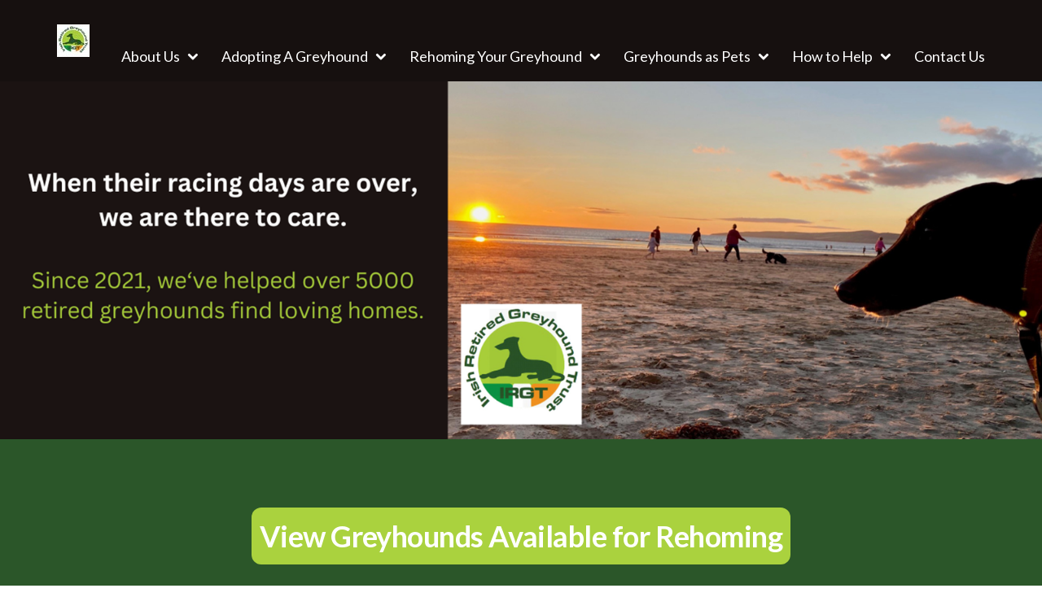

--- FILE ---
content_type: text/html; charset=utf-8
request_url: http://irgt.ie/
body_size: 6888
content:

<!doctype html>
<!--[if lt IE 7 ]> <html lang="en" class="no-js ie6"> <![endif]-->
<!--[if IE 7 ]>    <html lang="en" class="no-js ie7"> <![endif]-->
<!--[if IE 8 ]>    <html lang="en" class="no-js ie8"> <![endif]-->
<!--[if IE 9 ]>    <html lang="en" class="no-js ie9"> <![endif]-->
<!--[if (gt IE 9)|!(IE)]><!-->
<html lang="en" class="no-js">
<!--<![endif]-->
<head>
    <meta charset="UTF-8">
    <meta name="viewport" content="width=device-width, initial-scale=1, maximum-scale=1, user-scalable=0">
    <meta name="description" content='Funded by Greyhound Racing Ireland (formally known as the Irish Greyhound Board - IGB) and donations from individuals, the Irish Retired Greyhound Trust facilitate the rehoming of retired greyhounds to their forever homes in Ireland and through charity partners overseas.'>
    
    <link rel="canonical" href="http://irgt.ie/"/>
<title>Irish Retired Greyhound Trust | Rehoming Retired Irish Greyhounds</title>	<meta property="og:type" content="website">
    <meta property="og:title" content="Home - Irish Retired Greyhound Trust" />
    <meta property="og:image" content="" />
    <meta property="og:url" content="http://irgt.ie/" />
    <meta property="og:description" content="" />
    <meta property="og:site_name" content="Irish Retired Greyhound Trust" />	


    <!-- WEB FONT -->
	<link href='https://fonts.googleapis.com/css?family=Lato:400,300italic,300,400italic,700,700italic,900,900italic|Merriweather:400,400italic,700,700italic' rel='stylesheet' type='text/css'>
    <link href="//netdna.bootstrapcdn.com/font-awesome/4.0.3/css/font-awesome.css" rel="stylesheet">

    <!-- STYLESHEETS -->
    <link rel="stylesheet" href="/css/bootstrap.css">
    <link rel="stylesheet" href="/css/base.css">
    <link rel="stylesheet" href="/css/plugins.css">
    <link rel="stylesheet" href="/css/layout.css">
    <link rel="stylesheet" href="/css/palette.css">
	
    <!-- INTERNAL STYLES -->
        <style>
        header #logo a {
			text-indent:-9999px;
            width: 40px;
            height: 40px;
            background-image: url('/media/1556/irgt-logo.jpg?width=40&amp;height=40');
        }

        @media (max-width:767px) {
            header #logo a {
                background-image: url('/media/1556/irgt-logo.jpg?width=40&amp;height=40');
            }
        }

        @media only screen and (-webkit-min-device-pixel-ratio : 1.5), only screen and (min-device-pixel-ratio : 1.5), only screen and (-webkit-min-device-pixel-ratio : 2), only screen and (min-device-pixel-ratio : 2) {
            header #logo a {
                background-image: url('/media/1556/irgt-logo.jpg');
                background-size: 40px 40px;
            }
        }
    </style>


    <!-- SCRIPTS -->
    <script src="//ajax.googleapis.com/ajax/libs/jquery/1.11.1/jquery.min.js"></script>
    <script src="//cdnjs.cloudflare.com/ajax/libs/modernizr/2.8.3/modernizr.js"></script>
    <script src="/scripts/bootstrap.js"></script>
    <script src="/scripts/plugins.js"></script>
    <script src="/scripts/application.js"></script>
    <script src="/scripts/jquery.validate.min.js"></script>
    <script src="/scripts/jquery.validate.unobtrusive.min.js"></script>
    <script src="/scripts/jquery.unobtrusive-ajax.min.js"></script>
    
    <!-- Global site tag (gtag.js) - Google Analytics -->
    <script async src="https://www.googletagmanager.com/gtag/js?id=G-GP0FV7HJZ5"></script>
    <script>
        window.dataLayer = window.dataLayer || [];
        function gtag(){dataLayer.push(arguments);}
        gtag('js', new Date());
        gtag('config', 'G-GP0FV7HJZ5');
    </script>

    <!--[if IE]>
    <link rel="stylesheet" href="/css/ie.css">
    <![endif]-->
	
    <!--[if lt IE 9]>
    <script src="//oss.maxcdn.com/html5shiv/3.7.2/html5shiv.min.js"></script>
    <script src="//oss.maxcdn.com/respond/1.4.2/respond.min.js"></script>
    <![endif]-->
	
    <!-- ICONS -->
            <link rel="shortcut icon" href="/media/1556/irgt-logo.jpg?width=32&height=32" type="image/jpg" />
        <link rel="apple-touch-icon" sizes="57x57" href="/media/1556/irgt-logo.jpg?width=57&height=57">
        <link rel="apple-touch-icon" sizes="60x60" href="/media/1556/irgt-logo.jpg?width=60&height=60">
        <link rel="apple-touch-icon" sizes="72x72" href="/media/1556/irgt-logo.jpg?width=72&height=72">
        <link rel="apple-touch-icon" sizes="76x76" href="/media/1556/irgt-logo.jpg?width=76&height=76">
        <link rel="apple-touch-icon" sizes="114x114" href="/media/1556/irgt-logo.jpg?width=114&height=114">
        <link rel="apple-touch-icon" sizes="120x120" href="/media/1556/irgt-logo.jpg?width=120&height=120">
        <link rel="apple-touch-icon" sizes="144x144" href="/media/1556/irgt-logo.jpg?width=144&height=144">
        <link rel="apple-touch-icon" sizes="152x152" href="/media/1556/irgt-logo.jpg?width=152&height=152">
        <link rel="apple-touch-icon" sizes="180x180" href="/media/1556/irgt-logo.jpg?width=180&height=180">
        <link rel="icon" type="image/png" href="/media/1556/irgt-logo.jpg?width=16&height=16" sizes="16x16">
        <link rel="icon" type="image/png" href="/media/1556/irgt-logo.jpg?width=32&height=32" sizes="32x32">
        <link rel="icon" type="image/png" href="/media/1556/irgt-logo.jpg?width=96&height=96" sizes="96x96">
        <link rel="icon" type="image/png" href="/media/1556/irgt-logo.jpg?width=192&height=192" sizes="192x192">
        <meta name="msapplication-square70x70logo" content="/media/1556/irgt-logo.jpg?width=70&height=70" />
        <meta name="msapplication-square150x150logo" content="/media/1556/irgt-logo.jpg?width=150&height=150" />
        <meta name="msapplication-square310x310logo" content="/media/1556/irgt-logo.jpg?width=310&height=310" />



    
    

</head>

<body class="advanced-page">

<!-- SITE -->
<div id="site">
    
    <!-- HEADER -->
    <header>
        <div class="container">
            <!-- LOGO -->
                <div id="logo"><a href="/">Irish Retired Greyhound Trust</a></div>


            <!--// LOGO -->
            <!-- NAVIGATION -->
            <div class="navigation">

                <!-- EXPAND -->
                <a class="expand">
                    <em>Menu</em>
                    <span class="line top"></span>
                    <span class="line mid"></span>
                    <span class="line bottom"></span>
                </a>
                <!--// EXPAND -->
                <!-- REVEAL -->
                <div class="reveal">

                    
        <nav class="main">
            <ul>
                        <li  class="has_child">
                            <a href="/about/"   >
                                <span>
                                    About Us
                                </span>
                            </a>
                                <i class="fa fa-chevron-down after"></i>
                                <ul>
            <li >
                <a  href="/about/our-people-their-stories/">
                    <span>
Our People Their Stories                    </span>
                </a>
                            </li>
            <li >
                <a  href="/about/greyhound-education-programme/">
                    <span>
Greyhound Education Programme                    </span>
                </a>
                            </li>
            <li >
                <a  href="/about/show-us-your-smile-competition-2024/">
                    <span>
Show us your SMILE Competition 2024                    </span>
                </a>
                            </li>
    </ul>
                        </li>
                        <li  class="has_child">
                            <a href="/adopting-a-greyhound/"   >
                                <span>
                                    Adopting A Greyhound
                                </span>
                            </a>
                                <i class="fa fa-chevron-down after"></i>
                                <ul>
            <li >
                <a  href="/adopting-a-greyhound/greyhound-care-centres/">
                    <span>
Greyhound Care Centres                    </span>
                </a>
                            </li>
            <li  class="has_child">
                <a  href="/adopting-a-greyhound/international-adoptions/">
                    <span>
International Adoptions                    </span>
                </a>
                    <i class="fa fa-chevron-down after hidden-md hidden-lg"></i><i class="fa fa-chevron-right after hidden-sm hidden-xs"></i>
                    <ul>
            <li >
                <a  href="/adopting-a-greyhound/international-adoptions/overseas-rehoming-organisations-become-a-rehoming-partner/">
                    <span>
Overseas rehoming organisations: Become a rehoming partner                    </span>
                </a>
                            </li>
    </ul>
            </li>
            <li >
                <a  href="/adopting-a-greyhound/greyhounds-available/">
                    <span>
Greyhounds Available                    </span>
                </a>
                            </li>
            <li >
                <a  href="/adopting-a-greyhound/irish-adoption-application-form/">
                    <span>
Irish Adoption Application Form                    </span>
                </a>
                            </li>
    </ul>
                        </li>
                        <li  class="has_child">
                            <a href="/rehoming-your-greyhound/"   >
                                <span>
                                    Rehoming Your Greyhound
                                </span>
                            </a>
                                <i class="fa fa-chevron-down after"></i>
                                <ul>
            <li >
                <a  href="/rehoming-your-greyhound/dental-assistance-scheme-for-owners/">
                    <span>
Dental Assistance Scheme For Owners                    </span>
                </a>
                            </li>
            <li >
                <a  href="/rehoming-your-greyhound/add-your-greyhound-to-the-rehoming-list/">
                    <span>
Add your greyhound to the Rehoming List                    </span>
                </a>
                            </li>
    </ul>
                        </li>
                        <li  class="has_child">
                            <a href="/greyhounds-as-pets/"   >
                                <span>
                                    Greyhounds as Pets
                                </span>
                            </a>
                                <i class="fa fa-chevron-down after"></i>
                                <ul>
            <li  class="has_child">
                <a  href="/greyhounds-as-pets/caring-for-your-retired-greyhound/">
                    <span>
Caring for your Retired Greyhound                    </span>
                </a>
                    <i class="fa fa-chevron-down after hidden-md hidden-lg"></i><i class="fa fa-chevron-right after hidden-sm hidden-xs"></i>
                    <ul>
            <li >
                <a  href="/greyhounds-as-pets/caring-for-your-retired-greyhound/greyhounds-and-children/">
                    <span>
Greyhounds and children                    </span>
                </a>
                            </li>
            <li >
                <a  href="/greyhounds-as-pets/caring-for-your-retired-greyhound/greyhounds-and-cats/">
                    <span>
Greyhounds and cats                    </span>
                </a>
                            </li>
            <li >
                <a  href="/greyhounds-as-pets/caring-for-your-retired-greyhound/the-aging-greyhound/">
                    <span>
The Aging Greyhound                    </span>
                </a>
                            </li>
    </ul>
            </li>
            <li >
                <a  href="/greyhounds-as-pets/about-greyhounds/">
                    <span>
About Greyhounds                    </span>
                </a>
                            </li>
            <li >
                <a  href="/greyhounds-as-pets/looking-after-your-greyhounds-dental-health/">
                    <span>
Looking After Your Greyhound&#39;s Dental Health                    </span>
                </a>
                            </li>
    </ul>
                        </li>
                        <li  class="has_child">
                            <a href="/how-to-help/"   >
                                <span>
                                    How to Help
                                </span>
                            </a>
                                <i class="fa fa-chevron-down after"></i>
                                <ul>
            <li  class="has_child">
                <a  href="/how-to-help/donate/">
                    <span>
Donate                    </span>
                </a>
                    <i class="fa fa-chevron-down after hidden-md hidden-lg"></i><i class="fa fa-chevron-right after hidden-sm hidden-xs"></i>
                    <ul>
            <li >
                <a  href="/how-to-help/donate/gift-donations-and-e-cards/">
                    <span>
Gift Donations and E-cards                    </span>
                </a>
                            </li>
            <li >
                <a  href="/how-to-help/donate/in-memory-giving-and-tributes/">
                    <span>
In Memory giving and Tributes                    </span>
                </a>
                            </li>
            <li >
                <a  href="/how-to-help/donate/leave-a-legacy/">
                    <span>
Leave a Legacy                    </span>
                </a>
                            </li>
    </ul>
            </li>
            <li  class="has_child">
                <a  href="/how-to-help/fundraise/">
                    <span>
Fundraise                    </span>
                </a>
                    <i class="fa fa-chevron-down after hidden-md hidden-lg"></i><i class="fa fa-chevron-right after hidden-sm hidden-xs"></i>
                    <ul>
            <li >
                <a  href="/how-to-help/fundraise/corporate-partnerships/">
                    <span>
Corporate Partnerships                    </span>
                </a>
                            </li>
    </ul>
            </li>
    </ul>
                        </li>
                        <li >
                            <a href="/contact/"   >
                                <span>
                                    Contact Us
                                </span>
                            </a>
                                                    </li>
            </ul>
        </nav>




                    	




					
					
                </div>
                <!--// REVEAL -->
            </div>
            <!--// NAVIGATION -->
        </div>
    </header>
    <!--// HEADER -->
	
    <!-- BREADCRUMB -->
    

    <!--// BREADCRUMB -->
    							
    



    <!-- COMPONENT ANCHOR -->
    <a id="pos_2312"></a>
    <!--// COMPONENT ANCHOR -->
        <section class="content advanced-component banner">
            <div class="slides">
                        <div class="item short secondary_colour_3-bg">
                            <div class="image">
                                <img src="/media/2229/when-their-racing-days-are-over-we-are-there-to-care-6.png?anchor=center&amp;mode=crop&amp;width=1600&amp;height=550&amp;rnd=133455795420000000" alt="A black greyhound looks across a sandy beach at the sunset">
                            </div>

                        </div>
            </div>
        </section>

    <!-- COMPONENT ANCHOR -->
    <a id="pos_2502"></a>
    <!--// COMPONENT ANCHOR -->
    <section class="content advanced-component grid primary_colour_1-bg">
		<div class="" data-os-animation="fadeIn" data-os-animation-delay="0">
        


    <div class="umb-grid">
                <div class="grid-section">
    <div >
        <div class='container'>
        <div class="row clearfix">
            <div class="col-md-12 column">
                <div >
                            
    



                            
    
<h2 style="text-align: center;"><a style="background: #AAD23E; color: white; text-decoration: none; font-weight: bold; display: inline-block; padding: 10px; border-radius: 12px;" data-id="2377" href="/adopting-a-greyhound/greyhounds-available/" title="Greyhounds Available">View Greyhounds Available for Rehoming</a></h2>
<p> </p>


                </div>
            </div>        </div>
        </div>
    </div>
                </div>
    </div>



		</div>
    </section>


    <!-- COMPONENT ANCHOR -->
    <a id="pos_2646"></a>
    <!--// COMPONENT ANCHOR -->
    <section class="content advanced-component text-with-image_video secondary_colour_2-bg">
        <div class="container">

            <!-- ROW -->
            <div class="row">

                <div class="col-md-5 col-xs-12 pull-left " data-os-animation="fadeIn" data-os-animation-delay="0">

                    <!-- INFO -->
                    <div class="info">
                        
<p class="heading main primary_colour_1-text">Show us your SMILE Competition!</p>
                            <div class="text ">
                                <p>To celebrate February as Pet Dental Health Awareness Month, we’re running a competition for your greyhounds to showcase their pearly white 'teefs' and lovely smiles!</p>
<p>Three lucky winners will receive a special greyhound dental health support pack along with a copy of the lovely story of 'Albert - the greyhound who loves to run'.</p>
<p>For further details of how to enter, please click below - we can't wait to see your happy hounds!</p>
                            </div>
                        
                            <p class="link"><a role="button" class="btn primary_colour_2-bg secondary_colour_3-text" href="/about/show-us-your-smile-competition-2024/"  >Show us your SMILE Competition 2024</a></p>
                    </div>
                    <!--// INFO -->

                </div>

                <div class="col-md-6 col-xs-12 pull-right">

                        <div class="image video " data-os-animation="fadeInRight" data-os-animation-delay="0">

                            <img alt="" src="/media/2274/show-us-your-smile-comp-feb-2024_mini-website.png?anchor=center&amp;mode=crop&amp;width=720&amp;height=495&amp;rnd=133522988100000000">

                        </div>

                </div>


            </div>
            <!--// ROW -->

        </div>
    </section>

    <!-- COMPONENT ANCHOR -->
    <a id="pos_2366"></a>
    <!--// COMPONENT ANCHOR -->
    <section class="content advanced-component text-with-image_video secondary_colour_2-bg">
        <div class="container">

            <!-- ROW -->
            <div class="row">

                <div class="col-md-5 col-xs-12 pull-right " data-os-animation="fadeIn" data-os-animation-delay="0">

                    <!-- INFO -->
                    <div class="info">
                        
<p class="heading main primary_colour_1-text">Irish Retired Greyhound Trust</p>
                            <div class="text ">
                                <p><span class="intro">Retired Irish greyhounds have been adopted as pets throughout Europe, the U.S and in Canada as well as here in Ireland by families, single adults, couples and pensioners including those with small dogs, cats and more</span>.</p>
<p><a style="background: #AAD23E; color: white; text-decoration: none; font-weight: bold; display: inline-block; padding: 10px; border-radius: 12px;" href="/about/" title="Read More About Us">Read More About Us</a></p>
<p> </p>
                            </div>
                        
                    </div>
                    <!--// INFO -->

                </div>

                <div class="col-md-6 col-xs-12 pull-left">

                        <div class="image video " data-os-animation="fadeInLeft" data-os-animation-delay="0">
<a href="http://www.youtube.com/watch?v=wmOtiK6wNag"  data-toggle="lightbox" >
                            <img alt="" src="http://img.youtube.com/vi/wmOtiK6wNag/0.jpg">

<div class="overlayicon"><i class="fa fa-play fa-3x"></i></div></a>                        </div>

                </div>


            </div>
            <!--// ROW -->

        </div>
    </section>
    <!-- COMPONENT ANCHOR -->
    <a id="pos_2314"></a>
    <!--// COMPONENT ANCHOR -->
    <section class="content advanced-component grid primary_colour_2-bg">
		<div class="os-animation" data-os-animation="fadeIn" data-os-animation-delay="0">
        


    <div class="umb-grid">
                <div class="grid-section">
    <div >
        <div class='container'>
        <div class="row clearfix">
            <div class="col-md-3 column">
                <div >
                            
    
    <img src="/media/1557/adopt-a-greyhound.jpg">


                            
    
<h2 style="text-align: center;"><a data-id="1454" href="/adopting-a-greyhound/" title="How to Adopt">ADOPT</a></h2>


                </div>
            </div>            <div class="col-md-3 column">
                <div >
                            
    
    <img src="/media/1321/photo-2-rosmon-buttons-512.jpg">


                            
    
<h2 style="text-align: center;"><a data-id="1460" href="/rehoming-your-greyhound/" title="How to Re-home">REHOME</a></h2>


                </div>
            </div>            <div class="col-md-3 column">
                <div >
                            
    
    <img src="/media/1322/photo-3-greyhound-stroll.jpg">


                            
    
<h2 style="text-align: center;"><a data-id="1464" href="/greyhounds-as-pets/" title="Greyhounds as Pets">GREYHOUNDS AS PETS</a></h2>


                </div>
            </div>            <div class="col-md-3 column">
                <div >
                            
    
    <img src="/media/1323/photo-4-greyhound-stroll-512.jpg">


                            
    
<h2 style="text-align: center;"><a href="https://www.idonate.ie/cause/irishretiredgreyhoundtrust" target="_blank">DONATE</a></h2>


                </div>
            </div>        </div>
        </div>
    </div>
                </div>
    </div>



		</div>
    </section>


	



	


    <!-- OUTRO STRIP -->
    

     <!--// OUTRO STRIP -->
					
	<!-- FOOTER -->
    <footer class="secondary_colour_1-bg secondary_colour_3-text text-center">
	<div class="container">

		<!-- ROW -->
		<div class="row">

			<div class="col-md-4 col-sm-12">

				        <div class="social">
	        <p class="heading secondary_colour_3-text">Our Social Media Channels</p>
	        <nav>
		        <ul>
			        <li class="facebook"><a href="https://www.facebook.com/greyhoundsaspets.rgt.IRL" class="symbol" target="_blank" title="Link will open in a new window/tab">facebook</a></li>
	                			        <li class="twitter"><a href="https://twitter.com/IRGT_Greyhounds" class="symbol" target="_blank" title="Link will open in a new window/tab">twitter</a></li>
	                	                		                                                    <li class="instagram"><a href="https://www.instagram.com/irishretiredgreyhoundtrust/" class="symbol" target="_blank" title="Link will open in a new window/tab">instagram</a></li>
	                	                	                	                                    		    </ul>
	    </nav>
    </div>   


			</div>

                <div class="col-md-4 col-sm-12">
        <div class="company_details">
                <p class="heading secondary_colour_3-text">Irish Retired Greyhound Trust</p>
                            <div class="text secondary_colour_3-text">
                    <address>
                        <p>Irish Retired Greyhound Trust,</p>
<p>C/o Rásaíocht Con Éireann / Greyhound Racing Ireland, Greenpark, Dock Road, Limerick</p>
<p>V94 Y17X</p>
                    </address>
                </div>
                            <div class="text secondary_colour_3-text">
                    <p>Email: <a href="mailto:irgt@grireland.ie">irgt@grireland.ie</a></p>
<p>Registered Charity No: CHY12127</p>
                </div>
        </div>
    </div>
    <div class="col-md-4 col-sm-12">
        <div class="talk">
            <p class="heading secondary_colour_3-text">Talk to us</p>
                        <p class="phone primary_colour_2-text">061-448089</p>
        </div>
    </div>


		</div>
		<!--// ROW -->

	</div>
	
		<nav class="footer">
		<div class="container">
	
			<ul class="nav">
				<li class="copyright"><div>&copy; 2026</div></li>
					
		    <li>
                <a href="/contact/"  >Contact Us</a>                                       
		    </li>
		    <li>
                <a href="/sitemap/"  >Sitemap</a>                                       
		    </li>
		    <li>
                <a href="/privacy-policy/"  >Privacy Policy</a>                                       
		    </li>
		    <li>
                <a href="/news-events/"  >News</a>                                       
		    </li>

			</ul>
	
		</div>
		</nav>
						
    </footer>
    <!--// FOOTER -->
					
    <!-- BACK TO TOP -->
    <span id="top-link-block">
        <a class="secondary_colour_3-text" href="#top" onclick="$('html,body').animate({scrollTop:0},'slow');return false;">
            <i class="glyphicon glyphicon-chevron-up"></i>
        </a>
    </span>
    <!--// BACK TO TOP -->

</div>
<!--// SITE -->


</body>
</html>

--- FILE ---
content_type: text/css
request_url: http://irgt.ie/css/base.css
body_size: 2289
content:

/* 	--------------------------------------------------
    uSkinned.net

	BASE
    -------------------------------------------------- */


/* 	--------------------------------------------------
    TABLE OF CONTENTS 
    -------------------------------------------------- 

	1.0 LINKS
	2.0 LISTS
	3.0 MISC
	4.0 TYPOGRAPHY
	
*/

/*
	
	BOOTSTRAP BREAKPOINTS
	
	.col-xs-	< 768px		(container width 100%)
	.col-sm-	> 768px		(container width 750px)
	.col-md-	> 992px		(container width 970px)
	.col-lg-	> 1200px	(container width 1170px)
	
*/



/*	--------------------------------------------------
	1.0 LINKS
	-------------------------------------------------- */
	
	a, .slick-prev, .slick-next {
		color:#ed6d19;
		}
	a,
	.btn,	
	.slick-prev, .slick-next, 
	.btn::after {
		
		-webkit-transition:all 0.4s ease-in-out 0s;
		-moz-transition:all 0.4s ease-in-out 0s;
		-ms-transition:all 0.4s ease-in-out 0s;
		transition:all 0.4s ease-in-out 0s;
		text-decoration:none!important;
		
		}	
	a:hover {
		text-decoration:none;
		}
	footer nav a:hover {
		background-color:transparent!important;	
		}
		
	.btn {
		border-radius:3px; border:0 none; padding:10px 16px;
		font-size:18px;
		position:relative;
		}
	.btn::after {
		content:"";
		position:absolute; top:0; right:0; bottom:0; left:0; border-radius:3px; z-index:1;
		}
	.btn-lg {
		padding:14px 20px;		
		font-size:140%;
		}
		
	a.see_all {
		position:absolute; top:0; right:0;
		font-size:11px;
		}		
		
		
	#top-link-block {
		z-index:200;
		position:relative; 
		text-align:center
		}
	#top-link-block a {
		display:block;
		margin:0 auto;
		padding:15px;
		}
		
	@media (max-width:991px) {
		
	#top-link-block a {
		text-align:center;
		border-radius:0; border:0 none; box-shadow:0 none;
		}	
		
	}
		
	@media (min-width:992px) {
		
	#top-link-block {
	    position:fixed; bottom:15px; right:15px;
		padding:0;
	
		-webkit-opacity:0;
		-moz-opacity:0;
		-ms-opacity:0;
		opacity:0;
		
		-webkit-transition:opacity 0.4s ease-in-out 0s;
		-moz-transition:opacity 0.4s ease-in-out 0s;
		-ms-transition:opacity 0.4s ease-in-out 0s;
		transition:opacity 0.4s ease-in-out 0s;
		}
	#top-link-block.affix.show {
		-webkit-opacity:1;
		-moz-opacity:1;
		-ms-opacity:1;
		opacity:1;
		}
	#top-link-block a {
		width:50px; height:50px;
		border-radius:50%;
		}
		
	}
	

/*	--------------------------------------------------
	2.0 LISTS
	-------------------------------------------------- */
	
	ul, ol { 
		padding:0;
		margin:0 0 16px; 
		line-height:1.4;
		}
	ul { 
		margin-left:16px;
		list-style: disc outside; 
		}
	ol { 
		margin-left:20px;
		list-style: decimal; 
		}
	ul ul,
	ol ol {
		padding:4px 0 0 8px;
		}
	ul ul {
		list-style: circle outside; 
		}
	ol ol {
		list-style: lower-roman; 
		}
	li { 
		margin-bottom:4px;
		}
		
	dl { 
		}
	dl dt { 
		font-weight:bold;
		padding-bottom:2px;
		}	
	dl dd { 
		padding-bottom:4px; 
		}
		
	ul.nav, ol.nav,
	nav ul, nav ol, ul.list, ol.list,
	nav ul li, nav ol li, ul.list li, ol.list li {
		padding:0; margin:0; list-style:none;
		line-height:1;
		}
	


/* 	-------------------------------------------------- 
	3.0 MISC
	-------------------------------------------------- */
	
	img {
		width:100%; height:auto;
		}	
	.promo_pods .item img,
	.gallery .item img {
		width:100%; height:auto;
		}
	
	/* IMAGE TRANSITIONS */
	.image.video,
	.banner .image,
	.promo_pods .image,
	.listing .image,
	.gallery .image {
		overflow:hidden; padding:0;
		}
	.image.video a img,
	.banner .item a img,
	.promo_pods .item a img,
	.listing .item a img,
	.gallery .item a img {
		
		-webkit-transition: transform 0.2s ease-in-out;
		-moz-transition: transform 0.2s ease-in-out;
		-ms-transition: transform 0.2s ease-in-out;
		-o-transition: transform 0.2s ease-in-out;
		transition: transform 0.2s ease-in-out;
		}
	.image.video a:hover img,
	.banner .item a:hover img,
	.promo_pods .item a:hover img,
	.listing .item a:hover img,
	.gallery .item a:hover img {
		
		-webkit-transform: scale(1.3);
		-moz-transform: scale(1.3);
		-ms-transform: scale(1.3);
		-o-transform: scale(1.3);
		transform: scale(1.3);
		}	
		
	i.fa {
		margin-right:5px;
		}	
	i.fa.after {
		margin-right:0; margin-left:5px;
		}	
	.glyphicon.lg {
		font-size:40px;
		}	
	
	@media (max-width:767px) {
		
	.text-left-xs {
		text-align:left;
		}		
	
	}



/*	--------------------------------------------------
	4.0 TYPOGRAPHY
	-------------------------------------------------- */
	
/*	--------------------------------------------------
	font-family: 	'Merriweather'
	font-weight:	
	font-family: 	'Lato'
	font-weight:	
	-------------------------------------------------- */
	
	body {
		font-family:'Merriweather', serif;
		/*font-weight:300;*/
		font-weight:400;
		/*font-weight:700;*/
		font-size:15px;
		
		-webkit-font-smoothing: antialiased;
		}
	input, select, textarea, button {
		font-family:'Merriweather', serif;
		font-weight:400;
		}	
	h1, h2, h3, h4, h5, h6, .heading, header, footer, .btn, .nav-tabs, th, nav.sub {
		font-family:'Lato', sans-serif;
		font-weight:600;
		/*font-weight:700;*/
		}	
	nav.main, nav.sub {
		font-weight:400;
		}
	h1, h2, h3, h4, h5, h6, .heading, .btn, .nav-tabs, th {
		/*font-weight:400;*/
		font-weight:700;
		letter-spacing:-0.015em;
		line-height:1.4;
		}	

	h1 {
		font-size:40px;
		font-weight:900;
		}	
	h2 {
		font-size:36px;
		}
	h3 {
		font-size:32px;
		}
	h4 {
		font-size:28px;
		}
	h5, p.heading {
		font-size:24px;
		}
	h6, th {
		font-size:20px;
		}
	
		
	h1, h2, h3 {	
		margin-top:16px 0;
		}
	#left_col h1:first-child, #right_col h1:first-child, #wide_col h1:first-child, #mid_col h1:first-child {
		margin-top:0;
		}
	h4, h5, h6, p.heading {	
		margin-top:8px 0;
		}
	footer .heading {
		font-size:20px;
		}	
	
	p {
		margin:8px 0 16px;
		}	
	p, .text {
		line-height:1.4;
		}
	.intro {
		font-size:120%;
		}
		
	p#skip { 
		display:none; 
		}

	footer p, footer ul, footer ol {
		font-weight:300;
		}

	@media (max-width:991px) {


	.banner h4, .banner h5, .banner h6 {
		font-size:20px;
		}

	}


	h1 {
		font-size:24px;
		font-weight:900;
		}
				
	@media (min-width:768px) {

	h1 {
		font-size:32px;
		}
		
	}
		
	@media (min-width:992px) {	
	
	h1 {
		font-size:38px;
		}
	.banner .intro,
	.cta-strip .intro {
		font-size:160%;
		}
		
	}	
		
	@media (min-width:1200px) {	

	h1 {
		font-size:48px;
		}
		
	}


/*	--------------------------------------------------
	END
	-------------------------------------------------- */
	
		


--- FILE ---
content_type: text/css
request_url: http://irgt.ie/css/layout.css
body_size: 10402
content:

/* 	--------------------------------------------------
    uSkinned.net

	LAYOUT
    -------------------------------------------------- */


/* 	--------------------------------------------------
	TABLE OF CONTENTS
    -------------------------------------------------- 

	1.0 GENERAL
	2.0 HEADER
	3.0 CONTENT
	4.0 FOOTER
		4.1 FOOTER NAV
	5.0 NAVIGATION
		5.1 MAIN NAV
		5.3 TOP NAV
		5.3 SUB
		5.4 BREADCRUMB
		5.5 PAGINATION
		5.6 SITEMAP
		5.7 SOCIAL
		5.8 QUICK LINKS
		5.10 SLICK CAROUSEL NAVIGATION
	6.0 PROMO PODS
		6.1 WIDE COLUMN PODS
	7.0 LISTING
		7.1 BLOG LISTING
		7.2 SEARCH LISTING
		7.3 SECTION LISTING
		7.4 GRID LISTING
		7.5 PROMO POD LISTING
	8.0 PANELS
	9.0 PAGE COMPONENT
		9.1 TABBED
		9.2 ACCORDION
		9.3 QUOTES
		9.4 IMAGES
		9.5 GALLERY
		9.6 RESOURCES
		9.7 TABLES
		9.8 COMMENTS
		9.9 AUTHOR BIO
		9.10 IMAGE SLIDESHOW
	10.0 ADVANCED PAGE COMPONENT
		10.1 BANNER
		10.2 CTA STRIP  
    	10.3 PROMO PODS  
	    10.4 VIDEO 
	    10.5 TEXT WITH IMAGE / VIDEO  
	    10.6 TEXT WITH FORM  
	    10.7 BLOG WITH FORM  
	    10.8 TABBED LISTING  
	    10.9 STANDARD COMPONENTS
	    10.10 GRID
	11.0 FORMS
		11.1 SITE SEARCH
		11.2 AJAX LOADING
		11.3 COOKIES
	
*/

/*
	
	BOOTSTRAP BREAKPOINTS
	
	.col-xs-	< 768px		(container width 100%)
	.col-sm-	> 768px		(container width 750px)
	.col-md-	> 992px		(container width 970px)
	.col-lg-	> 1200px	(container width 1170px)
	
*/



/*	----------------------------------------------------------------------------------------------------
	1.0 GENERAL
	---------------------------------------------------------------------------------------------------- */
	
	body { 
		}		
	#site {
		margin:0 auto;
		}



/*	----------------------------------------------------------------------------------------------------
	2.0 HEADER
	---------------------------------------------------------------------------------------------------- */

	header {
		height:80px;
		}
	header .container {
		position:relative;
		}
	header #logo { 
		position:absolute; top:20px; left:15px; z-index:501;
		}
	header #logo a { 
		display:block; 
		background-repeat:no-repeat; background-position:left bottom;
        color: rgb(122, 255, 31);
        font-size: 140%;

		}
	header #logo a:active {
		position:relative;
		top:1px;
		}
			
	@media (max-width:991px) {
		
	header .container {
		width:100%;
		}
		
	}
			
	@media (min-width:992px) {
	
	header {
		height:100px;
		z-index:500;
		}
	header #logo { 
		top:30px;
		}
		
	}
			
	@media (min-width:992px) {
	}
			
	@media (min-width:1200px) {
	}
	



/*	----------------------------------------------------------------------------------------------------
	3.0 CONTENT
	---------------------------------------------------------------------------------------------------- */
	
	.content { 
		padding:16px 0;
		}
	.content.short { 
		padding:8px 0;
		}
		
	@media (max-width:767px) {
	
	.content #left_col,
	.content #mid_col {
		padding-bottom:24px;
		}
		
	}
		
	@media (min-width:768px) {
		
	.content { 
		padding:24px 0;
		}
		
	}
		
	@media (min-width:992px) {	
		
	.content { 
		padding:32px 0;
		}
		
	}	
		
	@media (min-width:1200px) {		
		
	.content { 
		padding:48px 0;
		}
	
	}



/*	----------------------------------------------------------------------------------------------------
	4.0 FOOTER
	---------------------------------------------------------------------------------------------------- */
	
	footer { 
		padding:24px 0 0;
		}

	footer p {
		font-size:18px;
		}
	footer a:hover {
		opacity:0.65;
		}
		
	@media (max-width:767px) {
		
	footer .social,
	footer .company_details {
		margin-bottom:32px;
		}
		
	}
		
	@media (min-width:768px) and (max-width:991px) {
		
	footer { 
		padding:36px 0 0;
		}
	footer .social {
		margin:16px 0;
		}
		
	}
		
	@media (min-width:992px) {	
		
	footer { 
		padding:48px 0 0;
		}
		
	}	
		
	@media (min-width:1200px) {	
	}
	


/*  --------------------------------------------------
    5.0 NAVIGATION             
    -------------------------------------------------- */
     
	.navigation {
		position:relative; z-index:5;
		}
	.navigation .reveal {
		display:none;
		}
	.navigation a.expand {
		position:absolute; top:0; right:0; z-index:300;
		width:80px; height:80px;
		display:block;
		text-indent:-9999px;
		}		
	.navigation a.expand span {
		display:block;
		width:40px; height:3px; 
		position:absolute; left:20px;
		opacity:1;
		transition:transform 0.2s ease-in-out 0s, opacity 0.1s ease-in-out 0s;
		}
	.navigation a.expand span.top {
		top:26px;
		}
	.navigation a.expand span.mid {
		top:38px;
		}
	.navigation a.expand span.bottom {
		top:50px;
		}
	.navigation a.expand.active span.mid {
		opacity:0;
		}
	.navigation a.expand.active span.top,
	.navigation a.expand.active span.bottom {
		top:38px;
		}
	.navigation a.expand.active span.top {
		transform:rotate(-45deg);
		-ms-transform:rotate(-45deg);
		-webkit-transform:rotate(-45deg); 
		-moz-transform:rotate(-45deg);
		}
	.navigation a.expand.active span.bottom {		
		transform:rotate(45deg);
		-ms-transform:rotate(45deg);
		-webkit-transform:rotate(45deg); 
		-moz-transform:rotate(45deg);
		}		
					
	@media (max-width:991px) {
		
	.navigation {
		padding-top:80px;
		margin-right:-15px; margin-left:-15px;
		}

	html.reveal_out {
		}			
	html.reveal_out header {
		z-index:301;
		width:100%; height:100%;
		}
		
	html.reveal_out .navigation .reveal {
		display:block;
		}
		
	}
			
	@media (min-width:992px) {
		
	.navigation a.expand {
		display:none;
		}
	.navigation .reveal {
		display:block;
		}
		
	}
			
	@media (min-width:768px) and (max-width:991px) {
	}
                            
                            
                            
/*  --------------------------------------------------
    5.1 MAIN NAV             
    -------------------------------------------------- */
		
	.navigation nav.main {
		}	
	.navigation nav.main ul li a {
		padding:22px 15px;	
		}
	.navigation nav.main ul li a span {
		display:block;
		}
		
	.navigation nav.main ul li,
	.navigation nav.main ul li a {
		position:relative;
		}
	.navigation nav.main ul li i {
		cursor:pointer;
		position:absolute; top:0; right:0; 
		width:60px; height:60px; padding-top:22px;
		text-align:center;
		}
	.navigation nav.main ul li i.fa-external-link {
		position:relative; padding:0; top:auto; right:auto; bottom:auto; left:auto;
		width:auto; height:auto;
		background:transparent!important;
		}
		
	.navigation nav.main ul li.has_child a span { 
		padding-right:40px;
		}
	
	@media (max-width:991px) {
		
	.navigation nav.main {
		position:relative;
		clear:both;
		border-width:1px 0 0 0; border-style:solid;
		}
	.navigation nav.main ul {
		position:relative;
		clear:both;
		}
	.navigation nav.main ul li {
		display:block;
		border-width:0 0 1px; border-style:solid;
		}
	.navigation nav.main ul li a {
		min-height:60px;
		display:block;
		}
	.navigation nav.main ul li.has_child a span {
		background-image:none;
		}
		
	.navigation nav.main ul ul {
		display:none;
		padding-right:60px;
		border-width:1px 0 0 0; border-style:solid;
		}
	.navigation nav.main ul ul li {
		border-width:0 1px 1px 0; border-style:solid;
		}
	.navigation nav.main ul ul li:last-child {
		border-bottom:0 none;
		}
	.navigation nav.main ul li.open > ul {
		display:block; position:relative; top:auto; left:auto;
		}
	
	}
			
	@media (min-width:992px) {
	
	header,
	.navigation,
	.navigation nav.main,
	.navigation nav.main ul,
	.navigation nav.main ul li {
		z-index:500;
		}
	.navigation nav.main {
		height:100px;
		margin-right:-15px;
		position:absolute; top:40px; right:0; z-index:300;
		}
	.navigation nav.main ul {
		overflow:visible;
		line-height:1;
		font-size:18px;
		position:relative;
		}
	.navigation nav.main ul li {
		float:left; display:inline;
		position:relative; margin-left:1px;
		}
	.navigation nav.main ul li a {
		display:block; float:left;
		height:60px;
		padding:20px 10px;
		}
	.navigation nav.main > ul > li > a {
		border-radius:4px 4px 0 0;
		}

	.navigation nav.main ul ul li a::before {
		content:"";
		display:block; height:2px; position:absolute; top:0; left:0; right:0;
		}
		
	.navigation nav.main ul li.has_child a span { 
		padding-right:20px;
		}
	.navigation nav.main ul li i {
		top:20px; right:5px;
		width:20px; height:20px; padding-top:2px;
		font-size:14px;
		}
	.navigation nav.main ul li i.fa-external-link {
		}
	

	/* DROP DOWN 2ND LEVEL */
	.navigation nav.main ul li ul {
		position: absolute; left: -999em; top:60px; z-index: 2000;
		width: 240px; height:auto;
		padding:0;
		display:block;
		border-top:0;
		font-size:16px; font-weight:300;
		}
	.navigation nav.main ul li ul li {
		float: none;
		width: auto;
		display:block;
		border:0 none!important;
		margin:0;
		}
	.navigation nav.main ul li ul li a {
		float:none; display:block; height:auto;
		line-height:1.3;
		padding:10px;
		}
	.navigation nav.main ul ul li a::before {
		top:0; left:0; right:auto; bottom:0; width:2px; height:auto; 
		}
	.navigation nav.main ul li ul li a span { 
		display:block;
		background:none!important;
		}
	.navigation nav.main ul ul li i {
		top:17px;
		}

	.navigation nav.main ul li.phone {
		position:absolute; top:-28px; right:15px;
		font-size:15px;
		}
		
	}	

	@media (min-width:992px) and (max-width:1199px) {
		
	.navigation nav.main ul li li.open > ul {
		top:0; left:-240px;
		}
	.navigation nav.main ul li.open > ul {
		right:0; left:auto;
		}
		
	}	
			
	@media (min-width:992px) {
		
	.navigation nav.main ul li a {
		padding:20px 10px;
		}
	.navigation nav.main ul li ul li a {
		padding:15px 10px;
		}
		
	}	
			
	@media (min-width:1200px) {	
		
	.navigation nav.main ul li a {
		padding:20px 15px;
		}
	.navigation nav.main > ul > li > i {
		right:10px;
		}	
	.navigation nav.main ul li ul li a {
		padding:15px;
		}
		
	.navigation nav.main ul li li:hover > ul {
		top:0; left:-240px;
		}
	.navigation nav.main ul li:hover > ul {
		right:0; left:auto; 
		}
			
	}

	.navigation nav.main ul li.phone a {
		padding:0!important; display:inline-block;
		margin:0!important; height:auto!important; min-height:0!important;
		}
                            
                            
                            
/*  --------------------------------------------------
    5.2 TOP NAVIGATION             
    -------------------------------------------------- */

	.navigation nav.top { 
		height:auto;
		}
	.navigation nav.top > ul { 
		font-size:14px; font-size:1.4rem;
		}	
	
	@media (max-width:991px) {
		
	.navigation nav.top > ul {
		position:relative;
		clear:both;
		}
	.navigation nav.top > ul li {
		display:block;
		border-width:0 0 1px; border-style:solid;
		}
	.navigation nav.top > ul li a {
		display:block;
		padding:15px;
		}
		
	.navigation nav.top .dropdown-menu {
		position:relative; float:none; width:100%; box-shadow:none; margin:0 0 15px; padding:0;
		}
	.navigation nav.top li:last-child .dropdown-menu {
		margin-bottom:0;
		}
	.navigation nav.top .dropdown-menu a {
		padding:10px 15px; 
		}


	.navigation nav.top ul li.phone {
		padding:30px 15px;
		}
	
	}
			
	@media (min-width:992px) {
		
	.navigation nav.top { 
		position:absolute; top:13px; right:0;
		}
	.navigation nav.top > ul { 
		font-size:12px;
		}
	.navigation nav.top > ul li {
		display:inline;
		float:left;
		margin-left:15px;
		}
	.navigation nav.top > ul li a {
		display:block;
		float:left;
		}
	.navigation nav.top > ul li a span {
		}
	.navigation nav.top > ul li div {
		display:block;
		float:left;
		}
		
	.navigation nav.top .dropdown-menu a {
		padding:5px 10px;
		}
		
	}

	.navigation nav.top ul li.phone a {
		display:inline; padding:0;
		}	
	.navigation nav.top ul li.phone strong {
		font-weight:900;	
		}
		
	.navigation nav.top .dropdown-menu li {
		display:block; clear:both; float:none; margin:0;
		}
	.navigation nav.top .dropdown-menu a {
		display:block; float:none;
		}
		                     
                            
                            
/*  --------------------------------------------------
    5.3 SUB NAVIGATION             
    -------------------------------------------------- */

	nav.sub {
		position:relative;
		overflow:hidden;
		height:100%;
		margin-bottom:24px;
		}
	nav.sub p.heading {
		font-size:22px;
		}
	nav.sub p.heading a { 
		display:block;
		}
	nav.sub ul {
		font-size:16px;
		}
	nav.sub ul li a {
		padding:16px;
		}
	nav.sub ul ul {
		font-size:14px;
		}
	nav.sub ul ul li a {
		padding:8px 16px;
		}
		
	@media (min-width:992px) {
		
	nav.sub ul li a:hover {
		padding-left:20px;
		}
	nav.sub ul > li.active > a:hover {
		padding-left:16px;
		}
	
	}
	
                            
                            
/*  --------------------------------------------------
    5.4 BREADCRUMB NAVIGATION             
    -------------------------------------------------- */

	nav#breadcrumb {
		margin:8px 0 16px;
		}
	.content.short nav#breadcrumb {
		margin:12px 0;
		}
	nav#breadcrumb ol.breadcrumb { 
		padding:0; margin:0;
		background:transparent;
		}
	nav#breadcrumb ol.breadcrumb { 
		font-size:12px;
		}
	.breadcrumb > li + li::before {
		font-family:'FontAwesome';
		content:"\f105";
		}
                            
                            
                            
/*  --------------------------------------------------
    5.5 PAGINATION NAVIGATION             
    -------------------------------------------------- */

	nav.pagination {
		}
	nav#pager {
		margin:32px 0 32px;
		}
                            
                            
                            
/*  --------------------------------------------------
    5.6 SITEMAP NAVIGATION             
    -------------------------------------------------- */

	nav.sitemap {
		overflow:hidden;
		height:100%;
		position:relative;
		}
	nav.sitemap ul { 
		margin:0 0 8px;
		}
	nav.sitemap ul li {
		display:block;
		padding:0; margin:0;
		background:url('/images/bg/sitemap_line.png') no-repeat left -31px;
		}
	nav.sitemap ul ul {
		margin-left:16px;
		}	
                            
                            
                            
/*  --------------------------------------------------
    5.7 SOCIAL NAVIGATION        
    -------------------------------------------------- */
                    
	.social nav { 		
		}
	.social nav ul {
		line-height:0;
		}
	.social nav ul li {
		display:inline-block; position:relative;
		margin:0 2px 5px;
		}
	.social nav ul li a {
		display:block; float:left;
		text-indent:-9999px;
		width:40px; height:40px;
		background-image:url('/images/icons/social.png');
		background-repeat:no-repeat;
	
		border-radius:50%;
		}	
	.social nav ul li.first a { 
		}
	.social nav ul li.last a { 
		}
	
	.social nav ul li.facebook a {
		background-position:left top;
		}
	.social nav ul li.twitter a {
		background-position:left -40px;
		}
	.social nav ul li.linkedin a {
		background-position:left -80px;
		}
	.social nav ul li.google_plus a {
		background-position:left -120px;
		}
	.social nav ul li.pinterest a {
		background-position:left -160px;
		}
	.social nav ul li.instagram a {
		background-position:left -200px;
		}
	.social nav ul li.flickr a {
		background-position:left -240px;
		}
	.social nav ul li.tumblr a {
		background-position:left -280px;
		}
	.social nav ul li.vimeo a {
		background-position:left -320px;
		}
	.social nav ul li.youtube a {
		background-position:left -360px;
		}
	.social nav ul li.dribble a {
		background-position:left -400px;
		}
	.social nav ul li.skype a {
		background-position:left -440px;
		}
	.social nav ul li.rss a {
		background-position:left -480px;
		}

                            
                            
/*  --------------------------------------------------
    5.8 QUICK LINKS           
    -------------------------------------------------- */
     
	.quick_links {
		}
	.quick_links ul {
		}
	.quick_links ul li {
		margin-bottom:10px;
		}       
                            
                            
/*  --------------------------------------------------
    5.9 FOOTER NAVIGATION             
    -------------------------------------------------- */
     
	nav.footer {
		padding:16px 0;
		margin-top:24px;
		}
	nav.footer ul {
		font-size:13px;
		}
	nav.footer ul li {
		margin:5px;
		display:inline-block;
		}
	nav.footer ul li a,
	nav.footer ul li div {
		display:inline;
		padding:0;
		}
		
	@media (max-width:767px) {
		
	nav.footer ul li {
		display:block;
		clear:both;
		margin-bottom:15px;
		}
		
	}
		
	@media (min-width:768px) {

	nav.footer {
		padding:24px 0;
		margin-top:32px;
		}
	
	}
		
	@media (min-width:992px) {

	nav.footer {
		padding:32px 0;
		margin-top:48px;
		}
	
	}
                            
                            
                            
/*  --------------------------------------------------
    5.10 SLICK CAROUSEL NAVIGATION            
    -------------------------------------------------- */
		
	.slick-prev, .slick-next {		
   		display: table;
		}
	.slick-prev i.fa, .slick-next i.fa {
		position:relative;
		margin:0!important;
		display:block;
		text-align:center;
   		display: table-cell;
   		vertical-align: middle;
		}
		
	.slick-prev, .slick-next {
		width:40px; height:40px;
		position:absolute; z-index:200; top:37.5%;
		background:none;
		border:0 none;
		cursor:pointer;
		}
	.slick-prev {
		left:0;
		border-radius:4px;
		}
	.slick-next {
		right:0;
		border-radius:4px;
		}
	.image_carousel .slick-next {
		right:1px
		}
		
	.banner .slick-prev, .banner .slick-next {
		top:auto; bottom:0;
		}
	.banner .slick-prev {
		right:41px; left:auto;
		}
	.banner .slick-next {
		right:0;
		}		
		
	ul.slick-dots {
		position:relative; top:auto; right:auto; bottom:auto; left:auto;
		width:100%;
		}
	ul.slick-dots li {
		margin:0 4px;
		width:12px; height:12px;
		}
	ul.slick-dots li button {
		border-width:2px; border-style:solid;
		border-radius:50%;
		width:12px; height:12px;
		
		-webkit-transition:background-color 0.2s ease-in-out 0s, border-color 0.2s ease-in-out 0s;
		-moz-transition:background-color 0.2s ease-in-out 0s, border-color 0.2s ease-in-out 0s;
		-ms-transition:background-color 0.2s ease-in-out 0s, border-color 0.2s ease-in-out 0s;
		transition:background-color 0.2s ease-in-out 0s, border-color 0.2s ease-in-out 0s;
		}
		
		
	@media (min-width:768px) {
		
	.slick-prev {
		border-radius:0 4px 4px 0;
		}
	.slick-next {
		border-radius:4px 0 0 4px;
		}

	.banner .slick-prev, .banner .slick-next {
		width:50px; height:50px;
		top:45%; right:auto; bottom:auto; left:auto;
		}
	.banner .slick-prev {
		left:0;
		}
	.banner .slick-next {
		right:0;
		}
		
	.image_carousel .slick-prev, .image_carousel .slick-next {
		top:32.5%;
		}		
	
	}
		                       
                            
                            
/*  ----------------------------------------------------------------------------------------------------
    6.0 PROMO PODS         
    ---------------------------------------------------------------------------------------------------- */

	.promo_pods {
		position:relative;
		overflow:hidden;
		height:100%;
		margin-bottom:24px;
		}
	.promo_pods .item {
		position:relative;
		margin-bottom:16px;
		}
		
	.promo_pods .item a {
		}
	.promo_pods .item.imagepod a,
	.promo_pods .item.videopod a {
		display:block;
		}
	.promo_pods .item a:hover .text {
		text-decoration:none;
		}
		
	.promo_pods .item .image {
		margin:0 0 8px;
		}		
	.promo_pods .item img { 
		overflow:hidden;
		}
	.promo_pods .item.imagepod img,
	.promo_pods .item.videopod img {
		width:100%;			
		margin:0;
		}
		
	.promo_pods .item .heading { 
		display:block;
		margin:0 0 8px;
		font-size:18px;
		}
	.promo_pods .item .text { 
		display:block;
		margin-bottom:16px;
		}
	.promo_pods .item .text p {
		margin:0;
		}
	.promo_pods .item .link { 
		margin-bottom:0;
		}
	
	@media (max-width:767px) {
		
	.promo_pods .item .image {
		max-width:240px;
		}
	.promo_pods .item.imagepod .image,
	.promo_pods .item.videopod .image {
		max-width:100%;
		}

	}
		
	@media (min-width:992px) {
		
	.promo_pods .item .heading {
		font-size:20px;
		}
		
	}
		
	@media (min-width:1200px) {
		
	.promo_pods .item .heading {
		font-size:22px;
		}
	
	}
		                          
                            
                            
/*  --------------------------------------------------
    6.1 WIDE COLUMN PODS         
    -------------------------------------------------- */

	.promo_pods.wide {
		}

	
	@media (min-width:768px) and (max-width:991px) {

	.promo_pods.wide .col-sm-6:nth-child(2n+1) {
		clear:both;
		}

	}
	
	@media (min-width:992px) and (max-width:1199px) {

	.promo_pods.wide .col-md-4:nth-child(3n+1) {
		clear:both;
		}

	}
	
	@media (min-width:1200px) {

	.promo_pods.wide .col-lg-3:nth-child(4n+1) {
		clear:both;
		}

	}
                            
                            
                            
/*  ----------------------------------------------------------------------------------------------------
    7.0 LISTING   
    ---------------------------------------------------------------------------------------------------- */

	.listing { 
		overflow:hidden;
		height:100%;
		position:relative;
		padding-top:8px;
		margin-top:16px;
		}
	.advanced-component .listing {
		padding:0; margin:0;
		}	
	.listing .item { 
		padding-bottom:16px;
		margin-bottom:16px;
		}		
	.listing .item a { 
		}		
	.listing .item .image {
		margin-bottom:8px;
		}
	.listing .item p.heading { 
		display:block;
		font-size:18px;
		margin:0 0 8px;
		}
	.listing .item .text {
		display:block;
		margin:0 0 16px; 
		}
	.listing .item .meta a,
	.listing .item .text a {
		display:inline;
		}
		
	@media (max-width:767px) {
		
	.listing .item .pull-right {
		float:none; text-align:left;
		}
	
	}	
		
	@media (min-width:992px) {
		
	.listing .item .heading {
		font-size:20px;
		}
		
	}
		
	@media (min-width:1200px) {
		
	.listing .item .heading {
		font-size:22px;
		}
	
	}	      
                            
                            
/*  --------------------------------------------------
    7.1 BLOG LISTING   
    -------------------------------------------------- */
			
	.listing.blog {
		}
	.listing.blog .item .image {
		margin-bottom:16px;
		}

	div.meta { 
		font-size:12px;
		}
	div.meta {
		}
	.item div.meta {
		margin-top:16px;
		}	
	div.meta div {
		padding-top:8px;
		overflow:hidden;
		height:100%;
		} 
		
	@media (min-width:768px) {
		
	div.meta .categories {
		padding-top:0;
		}
		
	}	
                            
                            
                            
/*  --------------------------------------------------
    7.2 SEARCH LISTING   
    -------------------------------------------------- */
			
	.listing.search {
		}

                            
                            
                            
/*  --------------------------------------------------
    7.3 SECTION LISTING   
    -------------------------------------------------- */
			
	.listing.section {
		}
		
	@media (max-width:767px) {
		
	.listing.section .item .image {
		max-width:320px;
		}
		
	}
                            
                            
                            
/*  --------------------------------------------------
    7.4 GRID LISTING   
    -------------------------------------------------- */
			
	.listing.grid {
		}
	.listing.grid .item {
		margin-bottom:24px; padding-bottom:0;
		} 
		
	@media (max-width:767px) {
		
	.listing.grid .item .image img {
		max-width:100%;
		}
		
	}
                            
                            
                            
/*  --------------------------------------------------
    7.5 PROMO POD LISTING   
    -------------------------------------------------- */

	.promo_pods .item .listing {
		padding:0; margin:0 0 8px;
		border-width:0 0 1px; border-style:solid;
		}	
	.promo_pods .item .listing .item {
		margin:8px 0; margin:0; padding:0;
		border-width:1px 0 0; border-style:solid;
		}
	.promo_pods .item .listing .item p.heading {
		font-size:14px;
		margin:8px 0;
		}
	.promo_pods .item .listing.blog .item p.heading {
		margin:8px 0 0;
		}
	.promo_pods .item .listing .item div.meta	{
		margin:0 0 8px;
		}
	.promo_pods .item a.see_all {
		top:20px; right:16px;
		}
	



/*  ----------------------------------------------------------------------------------------------------
    8.0 PANELS
    ---------------------------------------------------------------------------------------------------- */

	.panel {
		}
	.panel .panel-body {
		}	



/*  ----------------------------------------------------------------------------------------------------
    9.0 PAGE COMPONENT
    ---------------------------------------------------------------------------------------------------- */

	.page_component {
		position:relative;
		margin-bottom:24px;
		}
	.page_component.textblock,
	.page_component.listing {
		margin:0;
		}



/*  --------------------------------------------------
    9.1 TABBED
    -------------------------------------------------- */

	.tabbed {
		}
	.tabbed .nav {
		font-size:14px;
		}
	.tabbed .nav * {
		border-radius:0;
		box-shadow:0 none;
		}
	.tabbed .nav li a {
		padding:16px;
		border-radius:4px 4px 0 0;
		}
	.tabbed .nav-tabs li.active a {
		background:transparent;
		}
	.tabbed .tab-content {
		border-radius:0 0 5px 5px;
		}
	
	@media (min-width:992px) {
	
	.tabbed .nav i {
		display:none;
		}
	.tabbed .tab-content {
		padding:16px;
		border-width:0 1px 1px; border-style:solid;
		}	
	
	}	



/*  --------------------------------------------------
    9.2 ACCORDION
    -------------------------------------------------- */

	.accordion {
		}
	.tabbed .panel,
	.accordion .panel {
		box-shadow:0 none;
		}
	.tabbed .panel-heading,
	.accordion .panel-heading {
		padding:0;
		border-radius:4px;
		}
	.tabbed .panel-heading .panel-title,
	.accordion .panel-heading .panel-title {
		padding:0;
		font-size:18px;
		border-radius:4px;
		}	
	.tabbed .panel-heading .panel-title a,
	.accordion .panel-heading .panel-title a {
		display:block;
		padding:18px;
		text-decoration:none;
		border-radius:4px;
		}



/*  --------------------------------------------------
    9.3 QUOTES
    -------------------------------------------------- */

	.quotes {
		}  
	blockquote {
		margin:16px 0;
		padding:0;
		border:0 none;
		text-align:center;
		font-style:italic;
		}  
	blockquote i {
		display:block; margin:0 auto 16px;
		}
	blockquote p {
		font-size:18px;
		}
	.promo_pods blockquote p {
		font-size:16px;
		}
	blockquote cite {
		font-size:11px;
		}
	blockquote::before, blockquote::after {
		content:""; display:block; margin:0 auto;
		width:70%; height:2px;
		}
	blockquote::before {
		margin-bottom:24px;
		}
	blockquote::after {
		margin-top:24px;
		}	
		
	@media (min-width:992px) {
		
	blockquote {
		margin:24px 0;
		padding:0 10%;
		} 
	blockquote p {
		font-size:22px;
		}
	.promo_pods blockquote p {
		font-size:18px;
		}
		
	}	
                            
                            
                            
/*  --------------------------------------------------
    9.4 IMAGES             
    -------------------------------------------------- */
                            
	.page_component.image {
		margin-bottom:16px;
		}                
	.page_component.image img { 
		display:block;
		overflow:hidden;
		max-width:100%;
		height:auto; 
		}           
	.page_component.image .info {
		position:absolute; top:auto; right:0; bottom:0; left:0;
		background-color:rgba(0,0,0,0.7);
		}
	.page_component.image .info .text {
		padding:10px;
		font-size:11px;
		color:rgba(255,255,255,0.8);
		}
	

                            
/*  --------------------------------------------------
    9.5 GALLERY        
    -------------------------------------------------- */
	
	.gallery { 
		}
	.gallery .item {
		margin-bottom:24px;
		}
	.gallery .item a {
		}
	.gallery .item .image {
		position:relative;
		}
	.promo_pods .item a .overlayicon,
	.gallery .item a .overlayicon {
		-webkit-opacity:0;
		-moz-opacity:0;
		-ms-opacity:0;
		opacity:0;
		}
	.image.video a .overlayicon,	
	.promo_pods .item.videopod a .overlayicon,
	.gallery .item.video a .overlayicon,
	.promo_pods .item a:hover .overlayicon,
	.gallery .item a:hover .overlayicon {
		-webkit-opacity:1;
		-moz-opacity:1;
		-ms-opacity:1;
		opacity:1;
		}
	.image.video a .overlayicon,
	.promo_pods .item a .overlayicon,
	.gallery .item a .overlayicon {
		display:table; width:100%; height:100%;
		position:absolute;
		top:0; right:0; bottom:0; left:0;	
		text-align:center; padding:0; margin:0;
		
		-webkit-transition:background-color 0.2s ease-in-out 0s, opacity 0.2s ease-in-out 0s;
		-moz-transition:background-color 0.2s ease-in-out 0s, opacity 0.2s ease-in-out 0s;
		-ms-transition:background-color 0.2s ease-in-out 0s, opacity 0.2s ease-in-out 0s;
		transition:background-color 0.2s ease-in-out 0s, opacity 0.2s ease-in-out 0s;
		}
	.gallery .item a .overlayicon  {
		left:0;
		}
	.image.video a .overlayicon i,
	.promo_pods .item a .overlayicon i,
	.gallery .item a .overlayicon i {
		display:table-cell; width:100%; height:100%;
		vertical-align:middle; padding:0; margin:0;
		
		-webkit-transition:color 0.2s ease-in-out 0s;
		-moz-transition:color 0.2s ease-in-out 0s;
		-ms-transition:color 0.2s ease-in-out 0s;
		transition:color 0.2s ease-in-out 0s;
		}
        

	@media (max-width:767px) {

	.page_component.gallery .item:nth-child(2n+1) {
		clear:both;
		}

	}

	@media (min-width:768px) {

	.page_component.gallery .item:nth-child(3n+1) {
		clear:both;
		}

	}


                            
                            
/*  --------------------------------------------------
    9.6 RESOURCES         
    -------------------------------------------------- */

	.resources { 
		}
	.resources .item {
		padding:16px;
		}
	.resources .item .heading {
		display:block;
		}
	.resources .item .size {
		font-size:12px; 
		}



/*  --------------------------------------------------
    9.7 TABLES
    -------------------------------------------------- */

	table { 
		width:100%; margin-bottom:16px;
		}
	.page_component.tables table {
		}	
	
	table thead { 
		}
	table tr th,
	table tr td { 
		padding:8px;
		}
	table tr th { 
		padding:12px 8px;
		}
	table thead tr th.first, 
	table tfoot tr td.first { 
		}
	table thead tr th.last, 
	table tfoot tr td.last { 
		}

	table tbody tr.even td { 
		}
	table tbody tr td { 
		}


                            
/*  --------------------------------------------------
    9.9 AUTHOR BIO
    -------------------------------------------------- */
	
	.author_bio {
		}
	.author_bio p.heading {
		margin-bottom:0;
		}
	.author_bio .image {
		margin-top:16px;
		}
	.author_bio .info {
		padding:16px 16px 0;
		}
	.author_bio .info p.heading {
		font-size:16px;
		}
	.author_bio .info .text p {
		}
		
	@media (min-width:768px) {
		
	.author_bio .info {
		padding:16px 16px 16px 0;
		}
		
	}	
	
	
	
/*  --------------------------------------------------
	9.10 IMAGE SLIDESHOW
    -------------------------------------------------- */
	
	.slideshow {
		}
	.slideshow .item {
		display:block;
		}
	.slideshow .item .image {
		}
	.slideshow .item .image img {
		display:block;
		overflow:hidden;
		}        
	.slideshow .item .info {
		position:absolute; top:auto; right:0; bottom:0; left:0;
		background-color:rgba(0,0,0,0.7);
		}
	.slideshow .item .info .text {
		padding:10px;
		font-size:11px;
		color:rgba(255,255,255,0.8);
		}


                            
/*  ----------------------------------------------------------------------------------------------------
    10.0 ADVANCED PAGE COMPONENT
    ---------------------------------------------------------------------------------------------------- */

	.advanced-component {
		padding:24px 0;
		overflow:hidden; height:100%;
		}
	.advanced-component .overview {
		margin-bottom:24px;
		}
	.advanced-component .image.video {
		position:relative;
		}
		
	.advanced-component.banner {
		padding:0!important;
		}
	.advanced-component.banner,
	.advanced-component.promo_pods {
		margin:0;
		}
		
	.advanced-component	.heading.main {
		font-size:22px;
		}
		
	@media (min-width:768px) {
		
	.advanced-component {
		padding:32px 0;
		}
		
	.advanced-component	.heading.main {
		font-size:26px;
		}
		
	}	
		
	@media (min-width:992px) {
		
	.advanced-component {
		padding:48px 0;
		}
		
	.advanced-component	.heading.main {
		font-size:30px;
		}
		
	}	
		
	@media (min-width:1200px) {
		
	.advanced-component {
		padding:64px 0;
		}
		
	.advanced-component	.heading.main {
		font-size:32px;
		}
		
	}	

                            
/*  --------------------------------------------------
    10.1 BANNER  
    -------------------------------------------------- */                   
	
	.advanced-component.banner {
		overflow:hidden;
		height:100%;
		position:relative; z-index:0;
		}
	.advanced-component.banner .container,
	.advanced-component.banner .row {
		}
    .advanced-component.banner .container{
        margin-top: 30px !important;
    }
	.advanced-component.banner .slides {
		overflow:hidden;
		height:100%;
		position:relative; z-index:0;
		}
	.advanced-component.banner .slides .item {
		position:relative; z-index:0;
		}
	.advanced-component.banner .slides .image {
		position:relative; z-index:5;
		}
	.advanced-component.banner .slides img {
		display:block;
		overflow:hidden;
		}	
	.advanced-component.banner .slides .info {
		width:100%; z-index:100;
		}
	.advanced-component.banner .slides .info .heading {
		margin:8px 0;
		line-height:1.2;
		font-size:24px;
		font-weight:900;
		}
	.advanced-component.banner .slides .info p {
		padding:0; margin:0;
		}
	.advanced-component.banner .slides .info p.link {
		margin:32px 0 16px;
		}
	
	.advanced-component.banner blockquote::before, .banner blockquote::after {
		display:none;
		}
		
	@media (max-width:991px) {

	.advanced-component.banner .slides .info {
		padding:16px 0;
		}

	}
		
	@media (min-width:768px) {
		
	.advanced-component.banner {
		padding:16px 0 0;
		}
	.advanced-component.banner .slides .info .heading {
		font-size:32px;
		}
		
	}
		
	@media (min-width:992px) {	
			
	.advanced-component.banner .slides .info {
		position:absolute; top:0; bottom:0; left:0;
		}
	.advanced-component.banner .slides .info .heading {
		font-size:38px;
		}
		
	}	
		
	@media (min-width:1200px) {	

	.advanced-component.banner .slides .info .heading {
		font-size:48px;
		}
		
	}

                            
/*  --------------------------------------------------
    10.2 CTA STRIP  
    -------------------------------------------------- */                   
	
	.advanced-component.cta-strip .link {
		margin-top:24px;
		}

                            
/*  --------------------------------------------------
    10.3 PROMO PODS  
    -------------------------------------------------- */                
	
	.advanced-component.promo_pods {
		
		} 
		
	@media (max-width:991px) {
	
	.advanced-component.promo_pods .item:nth-child(2n+1) {
		clear:both!important;
		}

	}
		
	@media (min-width:992px) /*and (max-width:1199px)*/ {	
	
	.advanced-component.promo_pods .item:nth-child(3n+1) {
		clear:both!important;
		}
		
	}
	/*	
	@media (min-width:1200px) {	
	
	.advanced-component.promo_pods .item:nth-child(4n+1) {
		clear:both!important;
		}
		
	}
	*/           
	

                            
/*  --------------------------------------------------
    10.4 VIDEO  
    -------------------------------------------------- */               
	
	.advanced-component.video-component {
		
		}                 
	

                            
/*  --------------------------------------------------
    10.5 TEXT WITH IMAGE / VIDEO  
    -------------------------------------------------- */                
	
	.advanced-component.text-with-image_video {
		
		}       
	.advanced-component.text-with-image_video .link {
		padding-top:16px;		
		}
	

                            
/*  --------------------------------------------------
    10.6 TEXT WITH FORM  
    -------------------------------------------------- */                
	
	.advanced-component.text-with-form {
		
		}                
	

                            
/*  --------------------------------------------------
    10.7 BLOG WITH FORM  
    -------------------------------------------------- */              
	
	.advanced-component.blog-with-form {
		
		}

                            
/*  --------------------------------------------------
    10.8 TABBED LISTING  
    -------------------------------------------------- */                
	
	.advanced-component.tabbed-listing {
		
		}
	.advanced-component.tabbed-listing .tabbed .nav,
	.advanced-component.tabbed-listing .tabbed .nav * {
		border:0 none;
		}
	.advanced-component.tabbed-listing .tabbed .nav li {
		display:inline-block; float:none;
		}
	.advanced-component.tabbed-listing .tabbed .nav-tabs > li > a {
		border-radius:4px; padding:12px 16px;
		}
	.advanced-component.tabbed-listing .tabbed .tab-content {
		padding:32px 0 0;
		border:0 none;
		}	
		
                            
/*  --------------------------------------------------
    10.9 STANDARD COMPONENTS
    -------------------------------------------------- */              
	
	.advanced-component.standard-components {
		padding:8px 0;
		}
	.advanced-component.standard-components .page_component {
		}
		
	@media (min-width:768px) {
		
	.advanced-component.standard-components {
		padding:12px 0;
		}
		
	}	
		
	@media (min-width:992px) {
		
	.advanced-component.standard-components {
		padding:16px 0;
		}
		
	}	
		
	@media (min-width:1200px) {
		
	.advanced-component.standard-components {
		padding:24px 0;
		}
		
	}
		
                            
/*  --------------------------------------------------
    10.10 GRID
    -------------------------------------------------- */  

                            
/*  --------------------------------------------------
    10.11 IMAGE CAROUSEL 
    -------------------------------------------------- */                  
	
	.advanced-component.image_carousel {
		}
	.advanced-component.image_carousel .heading.main {
		margin-bottom:0;
		}
	.advanced-component.image_carousel .item .image {
		margin:0 1px 0 0;
		}
	.advanced-component.image_carousel .gallery .item a .overlayicon {
		right:1px;
		}
		
	@media (min-width:768px) {	
		
	}
		
	@media (min-width:992px) {	
		
	}
		
	@media (min-width:1200px) {	
		
	}


                            
/*  ----------------------------------------------------------------------------------------------------
    11.0 FORMS
    ---------------------------------------------------------------------------------------------------- */
	
	textarea { resize:none; }
	
	fieldset {
		margin:0 0 16px;
		}
	legend {
		padding:0 0 8px;
		margin:8px 0 16px;
		}
	label {
		font-weight:normal;
		}	
	.form-control {
		border-radius:4px; min-height:40px;
		}

	/* VALIDATION */
	.input-validation-error {
		border-radius:4px 4px 0 0;
		}
	.field-validation-error {
		display:block; padding:5px; font-size:12px;
		}

    .field-validation-valid {
        display: none;
    	}
    .validation-summary-valid {
        display: none;
    	}

/*	----------------------------------------------------------------------------------------------------
	11.1 SITE SEARCH
	---------------------------------------------------------------------------------------------------- */
	
	.site_search {
		padding:0;
		position:relative;
		}
	.site_search form {
		padding:0; margin:0;
		}	
	.site_search .form-group {
		width:100%;
		}
	.site_search .form-control {
		width:100%; height:40px; padding-right:45px;
		}	
	.site_search .btn {
		height:40px;
		position:absolute; top:1px; right:0;
		}
		
	@media (max-width:767px) {
		
	.site_search {
		margin:15px;
		}
		
	}	
		
	@media (min-width:768px) {
	
	header .site_search { 
		position:absolute; top:40px; right:0;
		}
	.site_search .btn {
		top:0;
		}	
		
	}
		
	@media (min-width:992px) {	
	}	
		
	@media (min-width:1200px) {	
	}

		
                            
/*  --------------------------------------------------
    11.2 AJAX LOADING         
    -------------------------------------------------- */

	.ajax_wrap {
		position:relative;
		width:100%;
		height:100%;
		}
	.ajax_wrap .ajax_loading {
	  	position:absolute;
		left:0;
		top:0;
		right:0;
		bottom:0;
		z-index:10;
		} 
	.ajax_wrap .ajax_loading .loading {
		margin:0;
		position:relative;
		text-align:center;
		display:table;
		width:100%;
		height:100%;
		}
	.ajax_wrap .ajax_loading .loading span.message {
		display:table-cell;
		width:100%;
		height:100%;
		text-indent:-9999px;
		vertical-align:middle;
		background-repeat:no-repeat;
		background-position:center;
		}



/*  --------------------------------------------------
    11.3 COOKIES
    -------------------------------------------------- */

	.cookies {
		padding:1em;
		position:fixed; right:0; bottom:0; left:0;
		z-index:100;
		box-shadow:0 0 20px 0 rgba(0,0,0,0.2);
		}
	.cookies p.link {
		padding:0;
		}
	.cookies a.close {
		position:absolute; top:0; right:0;
    	font-size: 18px;
		text-decoration:none!important;
		font-weight:bold;
		}
	.cookies a.close:hover {

		-webkit-opacity: 0.7;
		-moz-opacity: 0.7;
		-ms-opacity: 0.7;
    	opacity: 0.7;
		}



/*	--------------------------------------------------
	12.0 MISC
	-------------------------------------------------- */


/*	--------------------------------------------------
	12.1 CLONING HEADER & SUB NAV
	-------------------------------------------------- */
	
	header.clone {
		display:none;
		}
		
	@media (min-width:1200px) {
		
	header.clone,
	body.banner-on-top header.clone {
		display:block;
    	position:fixed; top:0; left:0; right:0; z-index:999;

    	-webkit-transform: translateY(-130%);
    	-moz-transform: translateY(-130%);
    	-ms-transform: translateY(-130%);
    	transform: translateY(-130%);

    	-webkit-transition:0.4s transform cubic-bezier(.3,.73,.3,.74), 0.4s background-color cubic-bezier(.3,.73,.3,.74);
    	-moz-transition:0.4s transform cubic-bezier(.3,.73,.3,.74), 0.4s background-color cubic-bezier(.3,.73,.3,.74);
    	-ms-transition:0.4s transform cubic-bezier(.3,.73,.3,.74), 0.4s background-color cubic-bezier(.3,.73,.3,.74);
    	transition:0.4s transform cubic-bezier(.3,.73,.3,.74), 0.4s background-color cubic-bezier(.3,.73,.3,.74);
		}
	body.down header.clone,
	body.banner-on-top.down header.clone  {
		top:0;
    	-webkit-transform: translateY(0);
    	-moz-transform: translateY(0);
    	-ms-transform: translateY(0);
    	transform: translateY(0);
		}
		
	}




/*	--------------------------------------------------
	END
	-------------------------------------------------- */
	
	


--- FILE ---
content_type: text/css
request_url: http://irgt.ie/css/palette.css
body_size: 2242
content:

/* 	--------------------------------------------------
    uSkinned.net

	PALETTE
    -------------------------------------------------- */


/* 	--------------------------------------------------
	TABLE OF CONTENTS
    -------------------------------------------------- 

	1.0 BACKGROUNDS
	2.0 TEXT
	3.0 BORDERS
	
	
	PRIMARY COLOUR
	
	primary_colour_1		#2b5629		rgba(43,86,41,1)
	primary_colour_2		#aad23e		rgba(170,210,62,1)
	secondary_colour_1		#16100f		rgba(22,16,15,1)
	secondary_colour_2		#fff3e8		rgba(255,243,232,1)
	secondary_colour_3		#ffffff		rgba(255,255,255,1)
	
*/



/*	--------------------------------------------------
	1.0 BACKGROUNDS
	-------------------------------------------------- */
				
	.primary_colour_1-bg,
	#top-link-block a,
	.navigation nav.main ul li a.active::before,
	.navigation nav.main ul li a.active:hover::before {
		background-color:#2b5629; background-color:rgba(43,86,41,1);
		}
		
	.primary_colour_2-bg {
		background-color:#aad23e; background-color:rgba(170,210,62,1);
		}
		
	.secondary_colour_1-bg,
	table th,
	header,
	footer,
	nav.main ul li ul {
		background-color:#16100f; background-color:rgba(22,16,15,1);
		}
		.slick-prev:hover, .slick-next:hover {
			background-color:#16100f; background-color:rgba(22,16,15,0.6);
			}
		.slick-prev, .slick-next,
		table {
			background-color:#16100f; background-color:rgba(22,16,15,0.3);
			}
		table {
			background-color:#16100f; background-color:rgba(22,16,15,0.1);
			}
		
	.secondary_colour_2-bg {
		background-color:#fff3e8; background-color:rgba(255,243,232,1);
		}
		
	.secondary_colour_3-bg,
	body,
	.tabbed .panel-title a, .accordion .heading a,
	.primary_colour_1-bg .nav-tabs > li > a:hover, 
	.primary_colour_2-bg .nav-tabs > li > a:hover, 
	.secondary_colour_1-bg .nav-tabs > li > a:hover { 
		background-color:#ffffff; background-color:rgba(255,255,255,1);
		}
		.ajax_wrap .ajax_loading {
			background-color:#ffffff; background-color:rgba(255,255,255,0.8);
			}
		.navigation nav.main ul ul li a:hover::before { 
			background-color:rgba(255,255,255,0.5);
			}
		table tbody tr.even td,	
		.navigation nav.main ul li a.active,
		.primary_colour_1-bg .nav-tabs > li.active > a, .primary_colour_1-bg .nav-tabs > li.active > a:hover, .primary_colour_1-bg .nav-tabs > li.active > a:focus,
		.primary_colour_2-bg .nav-tabs > li.active > a, .primary_colour_2-bg .nav-tabs > li.active > a:hover, .primary_colour_2-bg .nav-tabs > li.active > a:focus,
		.secondary_colour_1-bg .nav-tabs > li.active > a, .secondary_colour_1-bg .nav-tabs > li.active > a:hover, .secondary_colour_1-bg .nav-tabs > li.active > a:focus { 
			background-color:rgba(255,255,255,0.25);
			}
		footer nav.footer,
		.navigation nav.main ul li:hover > a,
		.navigation nav.main ul li li,
		.navigation nav.main ul li a:hover::before,
		.navigation nav.main ul ul li a::before,
		.navigation nav.top .dropdown-menu a:hover {
			background-color:rgba(255,255,255,0.1)
			}
				
	.ajax_wrap .ajax_loading .loading span.message {
		background-image:url('/images/icons/loading_on_white.gif');
		}
		
	.slideshow .text,
	.image .text {
		background-color:#000000; background-color:rgba(0,0,0,0.6);
		}

	a .overlayicon {
		background-color:rgba(0,0,0,0);
		}
	.videopod a .overlayicon,
	.video a .overlayicon {
		background-color:rgba(0,0,0,0.25);
		}
	a:hover .overlayicon {
		background-color:rgba(0,0,0,0.75);
		}
	.btn:hover::after {
		background-color:rgba(0,0,0,0.2);
		}
	.btn.secondary_colour_1-bg:hover::after {
		background-color:rgba(255,255,255,0.2);
		}

	.field-validation-error {
		background-color:#a94442;
		}

		
	@media (max-width:991px) {		
		
	.navigation a.expand span { 
		background-color:#ffffff;
		}
	.navigation nav.main ul li i {
		background-color:#2b5629;
		}	
				
	}



/*	--------------------------------------------------
	2.0 TEXT
	-------------------------------------------------- */

	body {
		color:#5e5e5e;
		}
	a, a:hover, a:active, a:focus,
	nav.top .dropdown-menu a {
		color:#2b5629; color:rgba(43,86,41,1);
		}
	a:link { 
		-webkit-tap-highlight-color: #2b5629; -webkit-tap-highlight-color:rgba(43,86,41,1); 
		}		
	h1, h2, h3, h4, h5, h6, .heading {
		color: #16100f; color:rgba(22,16,15,1);
		}
		
	.primary_colour_1-text,
	.promo_pods .item .item a .heading,
	.tabbed .panel-heading .panel-title i,
	.accordion .panel-heading .panel-title i,
	.primary_colour_1-text:hover, .primary_colour_1-text:active, .primary_colour_1-text:focus,
	.btn.primary_colour_1-text:hover, .btn.primary_colour_1-text:active, .btn.primary_colour_1-text:focus,
	.primary_colour_1-bg .nav-tabs > li > a, .primary_colour_1-bg .nav-tabs > li > a:hover, .primary_colour_1-bg .nav-tabs > li > a:focus,
	.primary_colour_2-bg .nav-tabs > li > a, .primary_colour_2-bg .nav-tabs > li > a:hover, .primary_colour_2-bg .nav-tabs > li > a:focus,
	.secondary_colour_1-bg .nav-tabs > li > a, .secondary_colour_1-bg .nav-tabs > li > a:hover, .secondary_colour_1-bg .nav-tabs > li > a:focus {
		color:#2b5629; color:rgba(43,86,41,1);
		}
		
	.primary_colour_2-text,
	.slick-prev, .slick-next,
	footer a, footer a:hover, footer a:active, footer a:focus,
	.primary_colour_2-text:hover, .primary_colour_2-text:active, .primary_colour_2-text:focus,
	.btn.primary_colour_2-text:hover, .btn.primary_colour_2-text:active, .btn.primary_colour_2-text:focus {
		color:#aad23e; color:rgba(170,210,62,1);
		}
		
	.secondary_colour_1-text,
	.secondary_colour_1-text:hover, .secondary_colour_1-text:active, .secondary_colour_1-text:focus,
	.btn.secondary_colour_1-text:hover, .btn.secondary_colour_1-text:active, .btn.secondary_colour_1-text:focus,
	nav.sub .heading, nav.sub .heading a, nav.sub li.active > a {
		color:#16100f; color:rgba(22,16,15,1);
		}
		
	.secondary_colour_2-text,
	.secondary_colour_2-text:hover, .secondary_colour_2-text:active, .secondary_colour_2-text:focus,
	.btn.secondary_colour_2-text:hover, .btn.secondary_colour_2-text:active, .btn.secondary_colour_2-text:focus {
		color:#fff3e8; color:rgba(255,243,232,1);
		}
		
	.secondary_colour_3-text,
	nav.main a, nav.top a, nav.main i,
	thead,
	.secondary_colour_3-text:hover, .secondary_colour_3-text:active, .secondary_colour_3-text:focus,
	.btn.secondary_colour_3-text:hover, .btn.secondary_colour_3-text:active, .btn.secondary_colour_3-text:focus,
	.primary_colour_1-bg .nav-tabs > li > a, .primary_colour_1-bg .nav-tabs > li.active > a:hover, .primary_colour_1-bg .nav-tabs > li.active > a:focus,
	.primary_colour_2-bg .nav-tabs > li > a, .primary_colour_2-bg .nav-tabs > li.active > a:hover, .primary_colour_2-bg .nav-tabs > li.active > a:focus,
	.secondary_colour_1-bg .nav-tabs > li > a, .secondary_colour_1-bg .nav-tabs > li.active > a:hover, .secondary_colour_1-bg .nav-tabs > li.active > a:focus {
		color:#ffffff; color:rgba(255,255,255,1);
		}
		.navigation nav.main ul li a:hover {
			color:rgba(255,255,255,0.6);
			}
			
			
	fieldset label em.req {
		color:#a94442;
		}
	.field-validation-error {
		color:#ffffff;
		}
	
		
	@media (max-width:767px) {	
		
	.navigation nav.main ul li i {
		color:#ffffff; color:rgba(255,255,255,1);
		}	
		
	}
	
	

/*	--------------------------------------------------
	3.0 BORDERS
	-------------------------------------------------- */

	.primary_colour_1-borders {
		border-color:#2b5629; border-color:rgba(43,86,41,1);
		}
		
	.primary_colour_2-borders {
		border-color:#aad23e; border-color:rgba(170,210,62,1);
		}
		
	.secondary_colour_1-borders {
		border-color:#16100f; border-color:rgba(22,16,15,1);
		}
		.secondary_colour_1-borders.borders-perc_20,
		.listing, .item, .tab-content {
			border-color:#16100f; border-color:rgba(22,16,15,0.2);
			}
		
	.secondary_colour_2-borders {
		border-color:#fff3e8; border-color:rgba(255,243,232,1);
		}
		
	.secondary_colour_3-borders {
		border-color:#ffffff; border-color:rgba(255,255,255,1);
		}
	.nav-tabs > li.active > a, .nav-tabs > li.active > a:hover, .nav-tabs > li.active > a:focus {		
		border-bottom-color:#ffffff; border-bottom-color:rgba(255,255,255,1);
		}
		.navigation nav.main,
		.navigation nav.main ul li, .navigation nav.main ul ul,
		.navigation nav.top > ul li {
			border-color:#ffffff; border-color:rgba(255,255,255,0.25);
			}


	.input-validation-error,
	.input-validation-error:focus {
		border-color:#a94442;
		}
	
	

/*	--------------------------------------------------
	4.0 SHADOWS
	-------------------------------------------------- */
	
	header.clone {
		box-shadow:0px 10px 10px 0 rgba(0,0,0,0.05);
		}
	.input-validation-error:focus {
		box-shadow:0 1px 1px rgba(0,0,0,0.075) inset, 0 0 8px rgba(169,68,68,0.5);
		}
	.banner .item {
		text-shadow: 0 0 5px rgba(0,0,0,0.3);
		}

	@media (max-width:991px) {

	.banner .item.secondary_colour_3-bg {
		text-shadow:none;
		}

	}	
			
				

/*	--------------------------------------------------
	END
	-------------------------------------------------- */
	
	


--- FILE ---
content_type: application/x-javascript
request_url: http://irgt.ie/scripts/application.js
body_size: 2307
content:
	
	$(document).ready(function() {
		
		$(".item:nth-child(odd), ul li:nth-child(odd), dl dt:nth-child(odd), dl dd:nth-child(odd), tr:nth-child(odd)").addClass("odd");
		$(".item:nth-child(even), ul li:nth-child(even), dl dt:nth-child(even), dl dd:nth-child(even), tr:nth-child(even)").addClass("even");

		// DROP DOWN - CLICK & HOVER - MAIN NAV
		$(".navigation nav.main ul li").hover(function(){ 
			$(this).toggleClass("hover"); 
			$(this).toggleClass("hover"); 
		});
		$(".navigation nav.main ul li > i").click(function(){
			if ($(".navigation nav.main ul li > i").length ) { 
				$(this).parent().toggleClass("open");
				$(this).parent().siblings().removeClass("open");
			}
			else{
				$(this).parent().toggleClass("open");
			}
		});
		 $("html").click(function() {
			$(".navigation nav.main ul li.open").removeClass("open");
		 });
		$(".navigation nav.main ul li > i").click(function(e){
			e.stopPropagation(); 
		});
		
		// EXPAND MOBILE NAVIVAGTION  
		$(".navigation a.expand").click(function(){
			if ($(".navigation .reveal").length ) { 
				$(".navigation a.expand").toggleClass('active');
				$(".navigation a.expand em").text('Close');
				$("html").toggleClass('reveal_out');
			}
			else{
				$(".navigation a.expand").toggleClass('active');
				$(".navigation a.expand em").text('Menu');
				$("html").toggleClass('reveal_out');
			}
		});

		// SLIDESHOWS
      	$(".banner .slides").slick({
			arrows: true,
			dots: false,
			infinite: true,
			//speed: 200,
			fade: true,
  			adaptiveHeight: true,
			prevArrow: '<div class="slick-prev"><i class="fa fa-angle-left fa-3x"></i>',
			nextArrow: '<div class="slick-next"><i class="fa fa-angle-right fa-3x"></i>'
		});
      	$(".slideshow").slick({
			arrows: true,
			dots: false,
			infinite: true,
			//speed: 200,
			fade: true,
  			adaptiveHeight: true,
			prevArrow: '<div class="slick-prev"><i class="fa fa-angle-left fa-2x"></i>',
			nextArrow: '<div class="slick-next"><i class="fa fa-angle-right fa-2x"></i>'
		});
      	$(".image_carousel .slides").slick({
			arrows: true,
			prevArrow: '<div class="slick-prev"><i class="fa fa-angle-left"></i>',
			nextArrow: '<div class="slick-next"><i class="fa fa-angle-right"></i>',
			dots: false,
			infinite: true,
			speed: 200,
			easing: 'linear',
			slidesToShow: 4,
			slidesToScroll: 1,
				responsive: [
				{
					breakpoint: 1200,
					settings: {
						slidesToShow: 3,
						slidesToScroll: 1,
					}
				},
				{
					breakpoint: 768,
					settings: {
						slidesToShow: 2,
						slidesToScroll: 1
					}
				},
				{
					breakpoint: 480,
					settings: {
						slidesToShow: 1,
						slidesToScroll: 1,
						dots: false,
						arrows: true
					}
				}
			]
		});
		
		// BACK TO TOP
		if ( ($(window).height() + 100) < $(document).height() ) {
	        $('#top-link-block').addClass('show').affix({
	            // how far to scroll down before link "slides" into view
	            offset: {top:100}
	        });
		}
	
		var $header = $("header"),
            $clone = $header.before($header.clone().addClass("clone"));
        
        $(window).on("scroll", function() {
            var fromTop = $(window).scrollTop();
            $("body").toggleClass("down", (fromTop > 300));
        });
		
	});
	
	// OPEN MULTIPLE COLLAPSE PANELS
	// http://www.bootply.com/90JfjI2Q7n
	$(function () {	
				
		$('a[data-toggle="collapse"]').on('click',function(){
			var objectID=$(this).attr('href');
			if($(objectID).hasClass('in'))
			{
				$(objectID).collapse('hide');
			}
			else{
				$(objectID).collapse('show');
			}
		});
		
		// EXPAND ALL
		$('#expandAll').on('click',function(){
			$('a[data-toggle="collapse"]').each(function(){
				var objectID=$(this).attr('href');
				if($(objectID).hasClass('in')===false)
				{
					$(objectID).collapse('show');
				}
			});
		});
		
		// COLLAPSE ALL
		$('#collapseAll').on('click',function(){
			$('a[data-toggle="collapse"]').each(function(){
				var objectID=$(this).attr('href');
				$(objectID).collapse('hide');
			});
		});
	});
	
	// TRIGGER ANIMATIONS
	// http://www.oxygenna.com/tutorials/scroll-animations-using-waypoints-js-animate-css 
	$(window).bind('load resize', function(){
		
		function onScrollInit( items, trigger ) {
		
			items.each( function() {
				var osElement = $(this),
				osAnimationClass = osElement.attr('data-os-animation'),
				osAnimationDelay = osElement.attr('data-os-animation-delay');

				osElement.css({
					'-webkit-animation-delay':  osAnimationDelay,
					'-moz-animation-delay':     osAnimationDelay,
					'-ms-animation-delay':     osAnimationDelay,
					'animation-delay':          osAnimationDelay
				});

				var osTrigger = ( trigger ) ? trigger : osElement;

				osTrigger.waypoint(function() {
					osElement.addClass('animated').addClass(osAnimationClass);
				},{
					triggerOnce: true,
					offset: '85%'
				});
			});
		
		}
		onScrollInit( $('.os-animation') );
	
	});
	
	// LIGTHBOX
	$(document).delegate('*[data-toggle="lightbox"]', 'click', function(event) {
    	event.preventDefault();
        $(this).ekkoLightbox();
	}); 
	
	// MATCH HEIGHT OVERLAY TO IMAGE HEIGHT
	$(window).bind("load resize scroll",function(e){
		
		var img1 = $(".page_component.gallery img");
		$(".page_component.gallery .overlayicon").css({width:img1.width(), height:img1.height()});
		
		var img2 = $(".promo_pods .videopod img");
		$(".promo_pods .videopod .overlayicon").css({width:img2.width(), height:img2.height()});
		
		var img3 = $(".promo_pods .imagepod img");
		$(".promo_pods .imagepod .overlayicon").css({width:img3.width(), height:img3.height()});
		
		var img4 = $(".video-component .image.video img");
		$(".video-component .image.video .overlayicon").css({width:img4.width(), height:img4.height()});
		
		var img5 = $(".text-with-image_video .image.video img");
		$(".text-with-image_video .image.video .overlayicon").css({width:img5.width(), height:img5.height()});
		
		var img6 = $(".image_carousel .gallery img");
		$(".image_carousel .gallery .overlayicon").css({width:img6.width(), height:img6.height()});
		
		// VALIGN
		$('.banner .item:nth-child(1) .valign').valign();
		$('.banner .item:nth-child(2) .valign').valign();
		$('.banner .item:nth-child(3) .valign').valign();
		$('.banner .item:nth-child(4) .valign').valign();
		$('.banner .item:nth-child(5) .valign').valign();
		$('.banner .item:nth-child(6) .valign').valign();
		$('.banner .item:nth-child(7) .valign').valign();
		$('.banner .item:nth-child(8) .valign').valign();
		$('.banner .item:nth-child(9) .valign').valign();
		$('.banner .item:nth-child(10) .valign').valign();
		$('.banner .item:nth-child(11) .valign').valign();
		$('.banner .item:nth-child(12) .valign').valign();
		
	});



